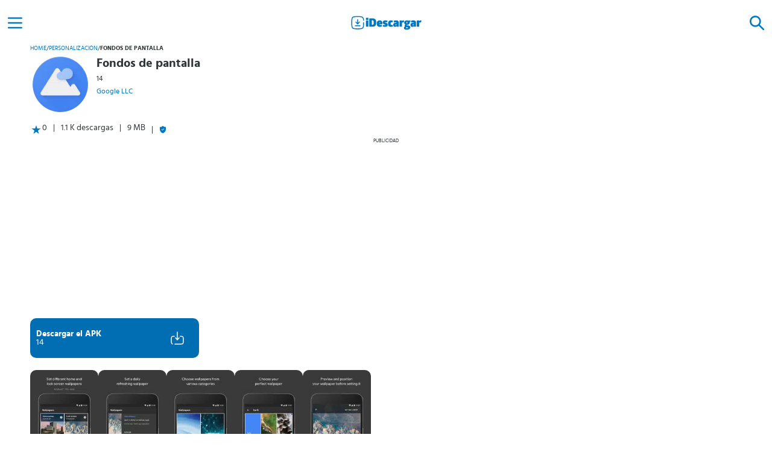

--- FILE ---
content_type: text/html; charset=UTF-8
request_url: https://idescargar.com/fondos-de-pantalla/
body_size: 10775
content:
<!doctype html>
<html lang="es" prefix="og: https://ogp.me/ns#">
<head>
    <meta charset="UTF-8">
    <meta name="viewport" content="width=device-width,minimum-scale=1,initial-scale=1">
    <meta http-equiv="X-UA-Compatible" content="IE=edge">
    <link rel="preconnect" href="https://img.idgstc.com">
    <link rel="dns-prefetch" href="https://img.idgstc.com">
    <link rel="preload" href="https://idescargar.com/wp-content/themes/appmarket/public/css/fonts/hindsiliguri/hindsiliguri-bold.woff2" as="font" type="font/woff2" crossorigin>
    <link rel="preload" href="https://idescargar.com/wp-content/themes/appmarket/public/css/fonts/hindsiliguri/hindsiliguri-regular.woff2" as="font" type="font/woff2" crossorigin>
    <link rel="icon" type="image/png" href="https://img.idgstc.com/2024/01/favicon.png" sizes="192x192" />
    <link rel="icon" type="image/x-icon" href="https://img.idgstc.com/2024/01/favicon.ico" />
    <link rel="apple-touch-icon" href="https://img.idgstc.com/2024/01/apple-touch-icon.png" />
    
<!-- Optimización para motores de búsqueda de Rank Math -  https://rankmath.com/ -->
<title>Fondos de pantalla 14 para Android | Descargar APK Gratis</title>
<meta name="description" content="Descargar Fondos de pantalla 14 APK para Android. Excelente herramienta para personalizar tu equipo en segundos"/>
<meta name="robots" content="follow, index, max-snippet:-1, max-video-preview:-1, max-image-preview:large"/>
<link rel="canonical" href="https://idescargar.com/fondos-de-pantalla/" />
<meta property="og:locale" content="es_ES" />
<meta property="og:type" content="article" />
<meta property="og:title" content="Fondos de pantalla 14 para Android | Descargar APK Gratis" />
<meta property="og:description" content="Descargar Fondos de pantalla 14 APK para Android. Excelente herramienta para personalizar tu equipo en segundos" />
<meta property="og:url" content="https://idescargar.com/fondos-de-pantalla/" />
<meta property="og:site_name" content="iDescargar" />
<meta property="article:section" content="Apps" />
<meta property="og:updated_time" content="2024-01-11T11:54:52+02:00" />
<meta property="og:image" content="https://idescargar.com/wp-content/uploads/2024/10/idescargar-share.png" />
<meta property="og:image:secure_url" content="https://idescargar.com/wp-content/uploads/2024/10/idescargar-share.png" />
<meta property="og:image:width" content="1200" />
<meta property="og:image:height" content="630" />
<meta property="og:image:alt" content="iDescargar Share" />
<meta property="og:image:type" content="image/png" />
<meta name="twitter:card" content="summary_large_image" />
<meta name="twitter:title" content="Fondos de pantalla 14 para Android | Descargar APK Gratis" />
<meta name="twitter:description" content="Descargar Fondos de pantalla 14 APK para Android. Excelente herramienta para personalizar tu equipo en segundos" />
<meta name="twitter:image" content="https://idescargar.com/wp-content/uploads/2024/10/idescargar-share.png" />
<meta name="twitter:label1" content="Escrito por" />
<meta name="twitter:data1" content="Redacción" />
<meta name="twitter:label2" content="Tiempo de lectura" />
<meta name="twitter:data2" content="2 minutos" />
<!-- /Plugin Rank Math WordPress SEO -->


<style id='wp-img-auto-sizes-contain-inline-css' type='text/css'>
img:is([sizes=auto i],[sizes^="auto," i]){contain-intrinsic-size:3000px 1500px}
/*# sourceURL=wp-img-auto-sizes-contain-inline-css */
</style>
<style id='classic-theme-styles-inline-css' type='text/css'>
/*! This file is auto-generated */
.wp-block-button__link{color:#fff;background-color:#32373c;border-radius:9999px;box-shadow:none;text-decoration:none;padding:calc(.667em + 2px) calc(1.333em + 2px);font-size:1.125em}.wp-block-file__button{background:#32373c;color:#fff;text-decoration:none}
/*# sourceURL=/wp-includes/css/classic-themes.min.css */
</style>
                                                <link rel="preload" href="https://img.idgstc.com/2022/01/35993fondos-de-pantalla_0-169x300.jpg" as="image" fetchpriority="high" />
                                                                                                <link rel="preload" href="https://img.idgstc.com/2022/01/35993fondos-de-pantalla_1-169x300.jpg" as="image" fetchpriority="high" />
                                                                        <link rel="dns-prefetch" href="https://www.googletagmanager.com">
        <script async src="https://www.googletagmanager.com/gtag/js?id=G-K401VXMB4E"></script>
        <script>
            window.dataLayer = window.dataLayer || [];
            function gtag(){dataLayer.push(arguments);}
            gtag('js', new Date());

            gtag('config', 'G-K401VXMB4E');
        </script>
	            <link rel="preconnect" href="https://pagead2.googlesyndication.com">
            <link rel="dns-prefetch" href="https://pagead2.googlesyndication.com">
            <script async src="https://pagead2.googlesyndication.com/pagead/js/adsbygoogle.js?client=ca-pub-1412136087001267" crossorigin="anonymous"></script>
                            <style>
                @font-face{font-family:'Hind Siliguri';font-style:normal;font-weight:400;font-display:swap;src:url("https://idescargar.com/wp-content/themes/appmarket/public/css/fonts/hindsiliguri/hindsiliguri-regular.woff2") format("woff2")}@font-face{font-family:'Hind Siliguri';font-style:normal;font-display:swap;font-weight:600;src:url("https://idescargar.com/wp-content/themes/appmarket/public/css/fonts/hindsiliguri/hindsiliguri-bold.woff2") format("woff2")}*{font-family:'Hind Siliguri',sans-serif;margin:0;padding:0;box-sizing:border-box}:root{--primary-color: #0077c2;--success-color: #7AA874;--success-color-2: #3D8361}header{display:flex;position:fixed;top:0;background:#fff;width:100%;height:50px;z-index:10}body{color:#313638;font-size:14px;background-color:white}main{margin-left:auto;margin-right:auto;margin-top:50px;max-width:1200px}h1{margin:10px}a{text-decoration:none;color:var(--primary-color)}a:visited{color:var(--primary-color)}header>a{margin:0 auto}.hidden{display:none}.align-center{display:flex;align-items:center;justify-content:center}.color-brand{color:var(--primary-color)}.nav-web{position:fixed;top:0;right:0;bottom:0;left:-256px;width:256px;height:auto;z-index:12;background:white;overflow:auto}.nav-web li{list-style:none;margin:10px;display:flex;flex-direction:column}.menu-pp{padding:10px 20px;font-size:16px;font-weight:600}.menu-icon{width:50px;height:50px;outline:none;filter:brightness(0) saturate(100%) invert(23%) sepia(49%) saturate(6414%) hue-rotate(187deg) brightness(100%) contrast(109%)}.nav-web li a{width:100%;display:flex;align-items:center;text-decoration:none;border-radius:10px}.nav-web li ul a{padding:0 20px;color:#1d1717;font-size:14px}.nav-web li a img{filter:brightness(0) invert(1);margin-right:10px}.nav-h{display:flex;align-items:center;justify-content:flex-end;width:100%;height:50px}.nav-h div{width:60px;height:auto}.search-form{position:fixed;top:0;background:#fff;width:100%;height:50px;z-index:12}.search-element{background:none;border:none;filter:brightness(0) invert(1)}.search-icon{width:50px;height:100%;margin:0 5px;filter:brightness(0) saturate(100%) invert(23%) sepia(49%) saturate(6414%) hue-rotate(187deg) brightness(100%) contrast(109%)}.search-form input{flex-basis:100%;background:none;border:none;margin:auto;border-radius:10px;height:40px;padding:5px 10px;background:#f1f1f1;color:rgba(0,119,194,.8)}.gallery::-webkit-scrollbar{display:none}.card-regular img,.card-popular img{border-radius:10px}.card-popular img{margin-right:10px}.breadcrumbs-box{display:flex;padding:0 10px}.breadcrumbs-box span:not(.breadcrumbs-box span:last-child){margin:0 8px}.breadcrumbs-box span:last-child{font-weight:bold}.breadcrumbs-box a,.breadcrumbs-box span{text-transform:uppercase;font-size:10px;max-width:130px;max-height:20px;overflow:hidden;white-space:nowrap;text-overflow:ellipsis}.app-header{display:flex;flex-direction:column}.app-header-box{display:flex}.app-header-info{display:flex;flex-direction:column;padding:10px 0;max-width:65%}.app-header-info h1{margin:0;font-size:20px;line-height:20px}.app-header-info h1,.app-header-info span,.app-header-info a{overflow:hidden;text-overflow:ellipsis;display:-webkit-box;-webkit-line-clamp:2;-webkit-box-orient:vertical}.app-header-info span{line-height:20px;font-size:12px;margin:5px 0;-webkit-line-clamp:1}.app-header-info a{font-size:12px;-webkit-line-clamp:1}.icon{width:110px;height:110px;margin:5px 0 5px 10px}.icon img{border-radius:10px}.extra-app-info{flex-basis:100%;display:flex}.extra-app-info div:first-child{display:flex;padding-left:10px}.extra-app-info>span:before,.extra-app-info>div:last-child:before{content:"|";margin:0 10px}.extra-app-info>div:last-child{display:flex;align-items:center}.btn-box{display:flex;align-items:end}.btn-dwn{display:flex;align-items:center;width:280px;height:66px;padding:10px;border-radius:10px;background:#006eb3;margin:10px}.btn-dwn div:first-child{flex-basis:80%;display:flex;flex-direction:column;justify-content:center}.btn-dwn span{color:#fff}.btn-dwn span:first-child{font-weight:600}.protected-btn{opacity:.5;animation-name:enableButton;animation-duration:1s;animation-delay:2s;animation-fill-mode:forwards}.btn-icons-box{display:flex;position:relative;flex-basis:20%;justify-content:center}.dwn-ico{opacity:0;animation-duration:1s;animation-name:activateDwn;animation-fill-mode:forwards;animation-delay:2s;animation-timing-function:cubic-bezier(0.42,0,0,0.99)}.dwn-loader{position:absolute;width:24px;aspect-ratio:1;border-radius:50%;border:2px solid #fff;animation:loadingEffect 0.8s infinite linear alternate,loadingEffect-2 1.6s infinite linear}.btn-icons-box .dwn-loader{animation:loadingEffect 0.8s infinite linear alternate,loadingEffect-2 1.6s infinite linear,desactiveLoader 0s 2s forwards}.gallery{display:flex;overflow-y:hidden;overflow-x:auto;gap:10px;padding:10px}.gallery img{border-radius:10px}.comments>div>img{flex-basis:10%;max-width:50px}#ad-box,#ad-box-2{min-height:373px}#ad-box>div:first-child,#ad-box-2>div:first-child{font-size:8px;text-transform:uppercase;text-align:center;margin-top:5px}@keyframes activateDwn{0%{opacity:0}100%{opacity:1;display:block}}@keyframes desactiveLoader{0%{opacity:1}100%{opacity:0;display:none}}@keyframes enableButton{0%{opacity:.5}100%{opacity:1}}@keyframes loadingEffect{0%{clip-path:polygon(50% 50%,0 0,50% 0%,50% 0%,50% 0%,50% 0%,50% 0%)}12.5%{clip-path:polygon(50% 50%,0 0,50% 0%,100% 0%,100% 0%,100% 0%,100% 0%)}25%{clip-path:polygon(50% 50%,0 0,50% 0%,100% 0%,100% 100%,100% 100%,100% 100%)}50%{clip-path:polygon(50% 50%,0 0,50% 0%,100% 0%,100% 100%,50% 100%,0% 100%)}62.5%{clip-path:polygon(50% 50%,100% 0,100% 0%,100% 0%,100% 100%,50% 100%,0% 100%)}75%{clip-path:polygon(50% 50%,100% 100%,100% 100%,100% 100%,100% 100%,50% 100%,0% 100%)}100%{clip-path:polygon(50% 50%,50% 100%,50% 100%,50% 100%,50% 100%,50% 100%,0% 100%)}}@keyframes loadingEffect-2{0%{transform:scaleY(1) rotate(0deg)}49.99%{transform:scaleY(1) rotate(135deg)}50%{transform:scaleY(-1) rotate(0deg)}100%{transform:scaleY(-1) rotate(-135deg)}}@media screen and (min-width:300px){#ad-box{min-height:324px}}@media screen and (min-width:390px){#ad-box{min-height:338px}}@media screen and (min-width:400px){#ad-box{min-height:357px}}@media screen and (min-width:600px){main{margin-top:70px}header,.search-form{height:70px;align-items:center}}@media screen and (min-width:1024px){main{margin-top:75px}header,.search-form{height:75px;align-items:center}#ad-box{min-height:292px}}
            </style>
        	        <script type="application/ld+json">
            {
                "@context": "https://schema.org",
                "@type": "Organization",
                "name": "iDescargar",
                "url": "https://idescargar.com",
                "logo": "https://img.idgstc.com/2017/06/idescargar-2.png",
                "sameAs": [
                    "https://www.facebook.com/idescargar",
                    "https://twitter.com/iDescargar_ES",
                    "https://www.youtube.com/channel/UCbWxsHties_X1mbYUFJSesg"
                ]
            }
        </script>
                    <script type="application/ld+json">
                {
                    "@context":"http://schema.org",
                    "@type":"BreadcrumbList",
                    "itemListElement":[
                        {
                            "@type": "ListItem",
                            "position": 1,
                            "name": "iDescargar",
                            "item": "https://idescargar.com/"
                        },
                        {
                            "@type": "ListItem",
                            "position": 2,
                            "name": "Apps",
                            "item": "https://idescargar.com/apps/"
                         },
                        {
                            "@type": "ListItem",
                            "position": 3,
                            "name": "Personalización",
                            "item": "https://idescargar.com/apps/personalizacion/"
                         },
                        {
                            "@type": "ListItem",
                            "position": 4,
                            "name": "Fondos de pantalla",
                            "item": "https://idescargar.com/fondos-de-pantalla/"
                        }  ]
                }
            </script>
                    <script type="application/ld+json">
                {
                    "@context": "https://schema.org",
                    "@type":"SoftwareApplication",
                    "name":"Fondos de pantalla",
                    "operatingSystem":"Android",
                    "softwareVersion":"14",
                    "applicationCategory":"DesignApplication",
                    "applicationSubCategory":"Personalización",
                    "image": {
                        "@type":"ImageObject",
                        "url":"https://img.idgstc.com/2022/01/35993fondos-de-pantalla35993.jpg",
                        "width":200,
                        "height":200
                    },
                                    "offers": {
                        "@type": "Offer",
                        "price": "0",
                        "priceCurrency":"EUR"
                    }
                }
            </script>
                        <style id='global-styles-inline-css' type='text/css'>
:root{--wp--preset--aspect-ratio--square: 1;--wp--preset--aspect-ratio--4-3: 4/3;--wp--preset--aspect-ratio--3-4: 3/4;--wp--preset--aspect-ratio--3-2: 3/2;--wp--preset--aspect-ratio--2-3: 2/3;--wp--preset--aspect-ratio--16-9: 16/9;--wp--preset--aspect-ratio--9-16: 9/16;--wp--preset--color--black: #000000;--wp--preset--color--cyan-bluish-gray: #abb8c3;--wp--preset--color--white: #ffffff;--wp--preset--color--pale-pink: #f78da7;--wp--preset--color--vivid-red: #cf2e2e;--wp--preset--color--luminous-vivid-orange: #ff6900;--wp--preset--color--luminous-vivid-amber: #fcb900;--wp--preset--color--light-green-cyan: #7bdcb5;--wp--preset--color--vivid-green-cyan: #00d084;--wp--preset--color--pale-cyan-blue: #8ed1fc;--wp--preset--color--vivid-cyan-blue: #0693e3;--wp--preset--color--vivid-purple: #9b51e0;--wp--preset--gradient--vivid-cyan-blue-to-vivid-purple: linear-gradient(135deg,rgb(6,147,227) 0%,rgb(155,81,224) 100%);--wp--preset--gradient--light-green-cyan-to-vivid-green-cyan: linear-gradient(135deg,rgb(122,220,180) 0%,rgb(0,208,130) 100%);--wp--preset--gradient--luminous-vivid-amber-to-luminous-vivid-orange: linear-gradient(135deg,rgb(252,185,0) 0%,rgb(255,105,0) 100%);--wp--preset--gradient--luminous-vivid-orange-to-vivid-red: linear-gradient(135deg,rgb(255,105,0) 0%,rgb(207,46,46) 100%);--wp--preset--gradient--very-light-gray-to-cyan-bluish-gray: linear-gradient(135deg,rgb(238,238,238) 0%,rgb(169,184,195) 100%);--wp--preset--gradient--cool-to-warm-spectrum: linear-gradient(135deg,rgb(74,234,220) 0%,rgb(151,120,209) 20%,rgb(207,42,186) 40%,rgb(238,44,130) 60%,rgb(251,105,98) 80%,rgb(254,248,76) 100%);--wp--preset--gradient--blush-light-purple: linear-gradient(135deg,rgb(255,206,236) 0%,rgb(152,150,240) 100%);--wp--preset--gradient--blush-bordeaux: linear-gradient(135deg,rgb(254,205,165) 0%,rgb(254,45,45) 50%,rgb(107,0,62) 100%);--wp--preset--gradient--luminous-dusk: linear-gradient(135deg,rgb(255,203,112) 0%,rgb(199,81,192) 50%,rgb(65,88,208) 100%);--wp--preset--gradient--pale-ocean: linear-gradient(135deg,rgb(255,245,203) 0%,rgb(182,227,212) 50%,rgb(51,167,181) 100%);--wp--preset--gradient--electric-grass: linear-gradient(135deg,rgb(202,248,128) 0%,rgb(113,206,126) 100%);--wp--preset--gradient--midnight: linear-gradient(135deg,rgb(2,3,129) 0%,rgb(40,116,252) 100%);--wp--preset--font-size--small: 13px;--wp--preset--font-size--medium: 20px;--wp--preset--font-size--large: 36px;--wp--preset--font-size--x-large: 42px;--wp--preset--spacing--20: 0.44rem;--wp--preset--spacing--30: 0.67rem;--wp--preset--spacing--40: 1rem;--wp--preset--spacing--50: 1.5rem;--wp--preset--spacing--60: 2.25rem;--wp--preset--spacing--70: 3.38rem;--wp--preset--spacing--80: 5.06rem;--wp--preset--shadow--natural: 6px 6px 9px rgba(0, 0, 0, 0.2);--wp--preset--shadow--deep: 12px 12px 50px rgba(0, 0, 0, 0.4);--wp--preset--shadow--sharp: 6px 6px 0px rgba(0, 0, 0, 0.2);--wp--preset--shadow--outlined: 6px 6px 0px -3px rgb(255, 255, 255), 6px 6px rgb(0, 0, 0);--wp--preset--shadow--crisp: 6px 6px 0px rgb(0, 0, 0);}:where(.is-layout-flex){gap: 0.5em;}:where(.is-layout-grid){gap: 0.5em;}body .is-layout-flex{display: flex;}.is-layout-flex{flex-wrap: wrap;align-items: center;}.is-layout-flex > :is(*, div){margin: 0;}body .is-layout-grid{display: grid;}.is-layout-grid > :is(*, div){margin: 0;}:where(.wp-block-columns.is-layout-flex){gap: 2em;}:where(.wp-block-columns.is-layout-grid){gap: 2em;}:where(.wp-block-post-template.is-layout-flex){gap: 1.25em;}:where(.wp-block-post-template.is-layout-grid){gap: 1.25em;}.has-black-color{color: var(--wp--preset--color--black) !important;}.has-cyan-bluish-gray-color{color: var(--wp--preset--color--cyan-bluish-gray) !important;}.has-white-color{color: var(--wp--preset--color--white) !important;}.has-pale-pink-color{color: var(--wp--preset--color--pale-pink) !important;}.has-vivid-red-color{color: var(--wp--preset--color--vivid-red) !important;}.has-luminous-vivid-orange-color{color: var(--wp--preset--color--luminous-vivid-orange) !important;}.has-luminous-vivid-amber-color{color: var(--wp--preset--color--luminous-vivid-amber) !important;}.has-light-green-cyan-color{color: var(--wp--preset--color--light-green-cyan) !important;}.has-vivid-green-cyan-color{color: var(--wp--preset--color--vivid-green-cyan) !important;}.has-pale-cyan-blue-color{color: var(--wp--preset--color--pale-cyan-blue) !important;}.has-vivid-cyan-blue-color{color: var(--wp--preset--color--vivid-cyan-blue) !important;}.has-vivid-purple-color{color: var(--wp--preset--color--vivid-purple) !important;}.has-black-background-color{background-color: var(--wp--preset--color--black) !important;}.has-cyan-bluish-gray-background-color{background-color: var(--wp--preset--color--cyan-bluish-gray) !important;}.has-white-background-color{background-color: var(--wp--preset--color--white) !important;}.has-pale-pink-background-color{background-color: var(--wp--preset--color--pale-pink) !important;}.has-vivid-red-background-color{background-color: var(--wp--preset--color--vivid-red) !important;}.has-luminous-vivid-orange-background-color{background-color: var(--wp--preset--color--luminous-vivid-orange) !important;}.has-luminous-vivid-amber-background-color{background-color: var(--wp--preset--color--luminous-vivid-amber) !important;}.has-light-green-cyan-background-color{background-color: var(--wp--preset--color--light-green-cyan) !important;}.has-vivid-green-cyan-background-color{background-color: var(--wp--preset--color--vivid-green-cyan) !important;}.has-pale-cyan-blue-background-color{background-color: var(--wp--preset--color--pale-cyan-blue) !important;}.has-vivid-cyan-blue-background-color{background-color: var(--wp--preset--color--vivid-cyan-blue) !important;}.has-vivid-purple-background-color{background-color: var(--wp--preset--color--vivid-purple) !important;}.has-black-border-color{border-color: var(--wp--preset--color--black) !important;}.has-cyan-bluish-gray-border-color{border-color: var(--wp--preset--color--cyan-bluish-gray) !important;}.has-white-border-color{border-color: var(--wp--preset--color--white) !important;}.has-pale-pink-border-color{border-color: var(--wp--preset--color--pale-pink) !important;}.has-vivid-red-border-color{border-color: var(--wp--preset--color--vivid-red) !important;}.has-luminous-vivid-orange-border-color{border-color: var(--wp--preset--color--luminous-vivid-orange) !important;}.has-luminous-vivid-amber-border-color{border-color: var(--wp--preset--color--luminous-vivid-amber) !important;}.has-light-green-cyan-border-color{border-color: var(--wp--preset--color--light-green-cyan) !important;}.has-vivid-green-cyan-border-color{border-color: var(--wp--preset--color--vivid-green-cyan) !important;}.has-pale-cyan-blue-border-color{border-color: var(--wp--preset--color--pale-cyan-blue) !important;}.has-vivid-cyan-blue-border-color{border-color: var(--wp--preset--color--vivid-cyan-blue) !important;}.has-vivid-purple-border-color{border-color: var(--wp--preset--color--vivid-purple) !important;}.has-vivid-cyan-blue-to-vivid-purple-gradient-background{background: var(--wp--preset--gradient--vivid-cyan-blue-to-vivid-purple) !important;}.has-light-green-cyan-to-vivid-green-cyan-gradient-background{background: var(--wp--preset--gradient--light-green-cyan-to-vivid-green-cyan) !important;}.has-luminous-vivid-amber-to-luminous-vivid-orange-gradient-background{background: var(--wp--preset--gradient--luminous-vivid-amber-to-luminous-vivid-orange) !important;}.has-luminous-vivid-orange-to-vivid-red-gradient-background{background: var(--wp--preset--gradient--luminous-vivid-orange-to-vivid-red) !important;}.has-very-light-gray-to-cyan-bluish-gray-gradient-background{background: var(--wp--preset--gradient--very-light-gray-to-cyan-bluish-gray) !important;}.has-cool-to-warm-spectrum-gradient-background{background: var(--wp--preset--gradient--cool-to-warm-spectrum) !important;}.has-blush-light-purple-gradient-background{background: var(--wp--preset--gradient--blush-light-purple) !important;}.has-blush-bordeaux-gradient-background{background: var(--wp--preset--gradient--blush-bordeaux) !important;}.has-luminous-dusk-gradient-background{background: var(--wp--preset--gradient--luminous-dusk) !important;}.has-pale-ocean-gradient-background{background: var(--wp--preset--gradient--pale-ocean) !important;}.has-electric-grass-gradient-background{background: var(--wp--preset--gradient--electric-grass) !important;}.has-midnight-gradient-background{background: var(--wp--preset--gradient--midnight) !important;}.has-small-font-size{font-size: var(--wp--preset--font-size--small) !important;}.has-medium-font-size{font-size: var(--wp--preset--font-size--medium) !important;}.has-large-font-size{font-size: var(--wp--preset--font-size--large) !important;}.has-x-large-font-size{font-size: var(--wp--preset--font-size--x-large) !important;}
/*# sourceURL=global-styles-inline-css */
</style>
<link data-minify="1" rel='stylesheet' id='idescargar-style-css' href='https://idescargar.com/wp-content/cache/min/1/wp-content/themes/appmarket/public/dist/css/style.css?ver=1758276336' type='text/css' media='all' />
<meta name="generator" content="WP Rocket 3.20.3" data-wpr-features="wpr_minify_js wpr_image_dimensions wpr_minify_css wpr_desktop" /></head>
<body>
    <header data-rocket-location-hash="a958a4e02512def1962799edcb763194">
        <div data-rocket-location-hash="cf077fd9b1851265f5958180125040d2" id="menu-btn" class="align-center menu-icon">
            <img alt="Icono del menú" width="32" height="32" src="https://idescargar.com/wp-content/themes/appmarket/public/img/icons/menu.svg" />
        </div>
        <a class="align-center" href="https://idescargar.com">
            <img alt="logo de iDescargar" width="120" height="25" src="https://idescargar.com/wp-content/themes/appmarket/public/img/icons/logo-idescargar.svg" />
        </a>
        <div data-rocket-location-hash="7ea1f06248e5d3af9edd9c152d107f5f" id="search-btn" class="align-center menu-icon">
            <img alt="Icono de búsqueda" width="32" height="32" src="https://idescargar.com/wp-content/themes/appmarket/public/img/icons/search.svg" />
        </div>
    </header>
    <form id="searchForm" action="https://idescargar.com" method="get" class="search-form hidden" >
        <div id="close-search" class="align-center search-icon search-element">
            <img alt="Icono cerrar buscador" loading="lazy" width="32" height="32" src="https://idescargar.com/wp-content/themes/appmarket/public/img/icons/close.svg" />
        </div>
        <label for="search-input"></label>
        <input required id="search-input" placeholder="Buscar aplicaciones" type="text" autocomplete="off" name="s" class="">
        <button aria-label="Buscar" type="submit" class="align-center search-icon search-element">
            <img alt="Icono para buscar" loading="lazy" width="32" height="32" src="https://idescargar.com/wp-content/themes/appmarket/public/img/icons/search.svg" />
        </button>
    </form>
    <nav class="nav-web">
        <div class="nav-h">
            <div class="align-center search-icon">
                <img alt="Icono cerrar menú" loading="lazy" id="close-btn" width="32" height="32" src="https://idescargar.com/wp-content/themes/appmarket/public/img/icons/close.svg" />
            </div>
        </div>
        <ul>
            <li>
                <a class="menu-pp color-brand search-icon" href="https://idescargar.com/apps/">
                    <img alt="Icono de Aplicaciones" loading="lazy" width="24" height="24" src="https://idescargar.com/wp-content/themes/appmarket/public/img/icons/apps.svg" />
                    Aplicaciones
                </a>
                <ul>
                    <li><a href="https://idescargar.com/apps/comunicacion/">Comunicación</a></li>
                    <li><a href="https://idescargar.com/apps/social/">Social</a></li>
                    <li><a href="https://idescargar.com/apps/entretenimiento/">Entretenimiento</a></li>
                    <li><a href="https://idescargar.com/apps/salud-y-bienestar/">Salud y Bienestar</a></li>
                    <li><a href="https://idescargar.com/apps/personalizacion/">Personalización</a></li>
                </ul>
            </li>
            <li>
                <a class="menu-pp color-brand search-icon" href="https://idescargar.com/juegos/">
                    <img alt="Icono de Juegos" loading="lazy" width="24" height="24" src="https://idescargar.com/wp-content/themes/appmarket/public/img/icons/juegos.svg" />
                    Juegos
                </a>
                <ul>
                    <li><a href="https://idescargar.com/juegos/accion/">Acción</a></li>
                    <li><a href="https://idescargar.com/juegos/arcade/">Arcade</a></li>
                    <li><a href="https://idescargar.com/juegos/aventura/">Aventuras</a></li>
                    <li><a href="https://idescargar.com/juegos/estrategia/">Estrategia</a></li>
                    <li><a href="https://idescargar.com/juegos/juegos-de-rol/">Juegos de Rol</a></li>
                </ul>
            </li>
            <li>
                <a class="menu-pp color-brand search-icon" href="https://idescargar.com/blog/">
                    <img alt="Icono del blog" loading="lazy" width="24" height="24" src="https://idescargar.com/wp-content/themes/appmarket/public/img/icons/blog.svg" />
                    Blog
                </a>
            </li>
        </ul>
    </nav>
		<main data-rocket-location-hash="6e5961a7f07002a87d72c3d55c699759">
                                    <div data-rocket-location-hash="09c4daa546129273982f8828bba3a67e" class="breadcrumbs-box">
            <a href="https://idescargar.com">Home</a><span>/</span><a href="https://idescargar.com/apps/personalizacion/">Personalización</a><span>/</span><span>Fondos de pantalla</span>        </div>
                                <div data-rocket-location-hash="8b49176aa562888fddfddd113a0fe366" class="app-header">
                <div data-rocket-location-hash="dcfc74f36a352b9cae145459ce794179" class="app-header-box">
                    <div class="icon">
                        <img width="100" height="100" alt="icono de Fondos de pantalla" title="Fondos de pantalla APK" src="https://img.idgstc.com/2022/01/35993fondos-de-pantalla35993.jpg">
                    </div>
                    <div class="app-header-info">
                        <h1>Fondos de pantalla</h1>
                        <span>14</span>
                        <a rel="nofollow" href="https://idescargar.com/desarrollador/google-llc/" title="Google LLC">Google LLC</a>
                    </div>
                </div>
                <div data-rocket-location-hash="c0fca3217b1477846cf7140751ebd834" class="extra-app-info">
                    <div data-rocket-location-hash="7021b8d909dbdb182b21040e3d9999db">
                        <img width="20" height="20" alt="icono de valoración" loading="lazy" src="https://idescargar.com/wp-content/themes/appmarket/public/img/icons/star.svg">
                        <span>0</span>
                    </div>
                    <span>1.1 K descargas</span>
                    <span>9 MB</span>
                    <div data-rocket-location-hash="97b885b7758724e10d19fa913d5eb49e">
                        <img src="https://idescargar.com/wp-content/themes/appmarket/public/img/icons/shield.svg" loading="lazy" width="12" height="12" alt="descarga segura">
                    </div>
                </div>
            </div>
                                    <div data-rocket-location-hash="d58371513497185c353c7d093cf0778b" id="ad-box">
            <div data-rocket-location-hash="26bc12e381defed1a481d0665a2c2e99">Publicidad</div>
            <ins class="adsbygoogle"
                 style="display:block"
                 data-ad-client="ca-pub-1412136087001267"
                 data-ad-slot="3997903260"
                 data-ad-format="auto"
                 data-full-width-responsive="true"></ins>
            <script>
                (adsbygoogle = window.adsbygoogle || []).push({});
            </script>
        </div>
                                    <div data-rocket-location-hash="5e73c9a186dccc428da9c7e1908d9224" class="btn-box">
        <a data-id="35993" rel="nofollow" class="btn-dwn protected-btn"
   title="Fondos de pantalla" href="https://idescargar.com/fondos-de-pantalla/descargar/">
    <div>
        <span>Descargar el APK</span>
        <span>14</span>
    </div>
    <div class="btn-icons-box">
        <img class="dwn-ico" alt="icono de descarga" src="https://idescargar.com/wp-content/themes/appmarket/public/img/icons/download.svg" loading="lazy" width="24" height="24">
        <div class="dwn-loader"></div>
    </div>
</a>
            </div>
                    <div data-rocket-location-hash="03f91e6691317291beecc0ebabbd687d" class="gallery">
                                                    <img fetchpriority="high" src="https://img.idgstc.com/2022/01/35993fondos-de-pantalla_0-169x300.jpg" alt="imagen de Fondos de pantalla 35996" width="113" height="200" >
                                                                <img  src="https://img.idgstc.com/2022/01/35993fondos-de-pantalla_1-169x300.jpg" alt="imagen de Fondos de pantalla 35997" width="113" height="200" >
                                                                <img  src="https://img.idgstc.com/2022/01/35993fondos-de-pantalla_2-169x300.jpg" alt="imagen de Fondos de pantalla 35998" width="113" height="200" >
                                                                <img loading="lazy" src="https://img.idgstc.com/2022/01/35993fondos-de-pantalla_3-169x300.jpg" alt="imagen de Fondos de pantalla 35999" width="113" height="200" >
                                                                <img loading="lazy" src="https://img.idgstc.com/2022/01/35993fondos-de-pantalla_4-169x300.jpg" alt="imagen de Fondos de pantalla 36000" width="113" height="200" >
                                        </div>
                        <article data-rocket-location-hash="15417b4f682c791dfa25f1d5d011e92d">
            <h2>Descripción de Fondos de pantalla</h2>
            <div data-rocket-location-hash="cebb0e4dbfab985ff1937f370313114d" class="content">
                <p>Fondos de pantalla es una <strong>aplicación de diseño o personalización nativa de Google.</strong> Presenta una sencilla y rápida interfaz que ordena los fondos en categorías, dispone de diseños de Google Earth y otros más.</p>
<p>Los fondos de pantallas están en categorías llamadas paisajes, vida, tierra, texturas, arte, paisajes urbanos, formas geométricas, paisajes marinos, entre otros. En estas, conseguirás una colección variadas con impresionantes imágenes de alta resolución. Además, la App <strong>te permite crear tus propios fondos con las imágenes alojadas en tu dispositivo.</strong></p>
<p>Asimismo, cuenta con la interesante función de programar automáticamente un fondo diferente cada día. Solo elige una categoría y listo. Sin duda, Fondos de pantalla es una excelente herramienta para<strong> personalizar tu equipo en segundos</strong> y ya la puedes descargar en este sitio.</p>
<h2>Personaliza la pantalla de tu móvil a diario</h2>
<p>El funcionamiento de la App es sencillo, ordena los f<strong>ondos de pantalla por categorías inspirados en la naturaleza, colores y diseños urbanos.</strong> Además, cuenta con una colección de fondos de Google Earth que puedes utilizar cuando desees.</p>
<p><strong>Es muy sencilla de utilizar</strong>, la app posee un menú principal con las categorías renombradas como vida, paisajes marinos, texturas, entre otros. Explora uno a uno y al encontrar el que te guste presiona sobre la imagen.</p>
<p>En ese momento, la App te preguntará si deseas aplicar el fondo en la pantalla de bloqueo e inicio a la misma vez o si solo en una de estas. De esta forma, puedes tener uno diferente en cada pantalla. Estos ajustes los puedes modificar cuando desees.</p>
<p>Asimismo, la aplicación te permite programar un fondo de pantalla diferente cada de la categoría que escojas. Solo tienes que escoger una categoría y en el lado izquierdo verás la instrucción fondo de pantalla diario. Pulsa allí y la App te preguntará si quieres que los fondos se descarguen con wifi solamente o con tus datos. Elige la que gustes y listo, <strong>cada día veras un diseño distinto en pantalla.</strong></p>
<p>Aparte de esto, <strong>Fondos de pantalla te da la opción de diseñar tus propios fondos con las imágenes que tienes en tu galería.</strong> Desde allí, selecciona una foto y decide como deseas establecerla, si en la pantalla de bloqueo, inicio o en ambas. Las imágenes que elijas se registraran en el menú de la app para que las utilices cada vez que desees.</p>
<h2>Características de Fondos de pantalla</h2>
<ul>
<li><strong>Aplicación oficial de Google</strong> con una colección de fondos de pantallas, de imágenes de Google Earth y Google+.</li>
<li>Consta de<strong> cientos de imágenes</strong> ordenadas en categorías con nombres distintivos.</li>
<li>Opción para elegir una imagen diferente para la pantalla de bloqueo, inicio o la misma para ambas, en especial equipos Android 7.0.</li>
<li>Te permite configurar una categoría completa para tener una i<strong>magen diferente cada día en la pantalla del móvil.</strong></li>
<li>Puedes usar las fotos de tu galería para <strong>hacer tus propios fondos de pantalla.</strong></li>
</ul>
<p>En resumen, Fondos de pantalla es una aplicación de personalización. <strong>Alberga una linda colección de fondos predeterminados,</strong> de Google Earth y Google+, para que elijas el que deseas.</p>
            </div>
            <div data-rocket-location-hash="60ff3dc4f933826945f9653bcfdf34ef" id="show-more-content" class="expand-content">Mostrar más</div>
        </article>
                            <table class="app-info-box">
            <tbody class="app-info">
                                <tr>
                    <td>Categoría</td>
                    <td><a href="https://idescargar.com/apps/personalizacion/">Personalización</a></td>
                </tr>
                                                <tr>
                    <td>Consíguelo en</td>
                    <td>
                        <a title="Get Fondos de pantalla on Google Play" rel="nofollow noopener noreferrer" href="https://play.google.com/store/apps/details?id=com.google.android.apps.wallpaper&amp;hl=es_419" target="_blank">
                            <img width="75" height="16" loading="lazy" alt="Descargar Fondos de pantalla en Google Play" src="https://idescargar.com/wp-content/themes/appmarket/public/img/gp_logo.png">
                        </a>
                    </td>
                </tr>
                                                <tr>
                    <td>Requerimientos</td>
                    <td>Varía con el dispositivo.</td>
                </tr>
                                                <tr>
                    <td>Versión</td>
                    <td>14</td>
                </tr>
                                                    <tr>
                        <td>Tamaño</td>
                        <td>9 MB</td>
                    </tr>
                                                    <tr>
                        <td>Descargas</td>
                        <td>1.1 K</td>
                    </tr>
            </tbody>
        </table>
                                                            <div data-rocket-location-hash="8f97dc57d4147535beaa6a2c463fb766" id="ad-box-2">
                <div>Publicidad</div>
                <ins class="adsbygoogle"
                 style="display:block"
                 data-ad-client="ca-pub-1412136087001267"
                 data-ad-slot="7719533106"
                 data-ad-format="auto"
                 data-full-width-responsive="true"></ins>
            <script>
                (adsbygoogle = window.adsbygoogle || []).push({});
            </script>
        </div>
                        <section data-rocket-location-hash="8a0773348fcea3c76afda9d024e87c65" class="comments-box">
    <p style="font-size: 1.5em; margin: 10px;">Últimos comentarios</p>
    <span>No hay comentarios aún</span>
    <div data-rocket-location-hash="0fd653519c7ddb4328c45bdf4b38d024" class="comments">
            </div>
    <button id="leave-comment" data-usr="false" data-post="35993">Dejar un comentario</button>
</section>
                        <section data-rocket-location-hash="8cac8362b189e1653b1cbdfb3ca1edd5" class="related-box">
        <h2>Similar a Fondos de pantalla</h2>
        <div>
                <div class="card-regular" data-url="https://idescargar.com/parallel-space/">
        <img width="100" height="100" loading="lazy" alt="Parallel Space icon" src="https://img.idgstc.com/2021/12/34652com.lbe.parallel.intl34652-150x150.jpg">
        <a href="https://idescargar.com/parallel-space/" title="Parallel Space">Parallel Space</a>
    </div>
    <div class="card-regular" data-url="https://idescargar.com/lollipop-launcher/">
        <img width="100" height="100" loading="lazy" alt="Lollipop Launcher icon" src="https://img.idgstc.com/2021/01/27646lollipop-launcher27646-150x150.jpg">
        <a href="https://idescargar.com/lollipop-launcher/" title="Lollipop Launcher">Lollipop Launcher</a>
    </div>
    <div class="card-regular" data-url="https://idescargar.com/s-launcher-for-galaxy-touchwiz/">
        <img width="100" height="100" loading="lazy" alt="S Launcher for Galaxy TouchWiz icon" src="https://img.idgstc.com/2020/12/26423s-launcher-for-galaxy-touchwiz26423-150x150.jpg">
        <a href="https://idescargar.com/s-launcher-for-galaxy-touchwiz/" title="S Launcher for Galaxy TouchWiz">S Launcher for Galaxy TouchWiz</a>
    </div>
    <div class="card-regular" data-url="https://idescargar.com/skins-for-roblox/">
        <img width="100" height="100" loading="lazy" alt="Skins for Roblox icon" src="https://img.idgstc.com/2020/10/22994skins-for-roblox22994-150x150.jpg">
        <a href="https://idescargar.com/skins-for-roblox/" title="Skins for Roblox">Skins for Roblox</a>
    </div>
    <div class="card-regular" data-url="https://idescargar.com/best-hd-wallpapers/">
        <img width="100" height="100" loading="lazy" alt="Best HD Wallpapers icon" src="https://img.idgstc.com/2020/09/21314best-hd-wallpapers21314-150x150.jpg">
        <a href="https://idescargar.com/best-hd-wallpapers/" title="Best HD Wallpapers">Best HD Wallpapers</a>
    </div>
    <div class="card-regular" data-url="https://idescargar.com/maestro-de-minecraft/">
        <img width="100" height="100" loading="lazy" alt="Maestro de Minecraft icon" src="https://img.idgstc.com/2020/09/21284maestro-de-minecraft21284-150x150.jpg">
        <a href="https://idescargar.com/maestro-de-minecraft/" title="Maestro de Minecraft">Maestro de Minecraft</a>
    </div>
        </div>
    </section>
                        <section data-rocket-location-hash="61690bbcada4d9841cf3a895dad2a92f" class="related-box">
                        <h2>Más de Google LLC</h2>
                        <div data-rocket-location-hash="c5b88702c53e60e509eb5d279648760f" class="related-box-popular">
                                <div class="card-popular" data-url="https://idescargar.com/jamboard/">
                <img width="70" height="70" loading="lazy" alt="Jamboard icon" src="https://img.idgstc.com/2022/01/35292jamboard35292-150x150.jpg">
        <div>
            <a href="https://idescargar.com/jamboard/" title="Jamboard">Jamboard</a>
            <span></span>
        </div>
        <button>Obtener</button>
    </div>
    <div class="card-popular" data-url="https://idescargar.com/grasshopper/">
                <img width="70" height="70" loading="lazy" alt="Grasshopper icon" src="https://img.idgstc.com/2022/06/41222grasshopper41222-150x150.jpg">
        <div>
            <a href="https://idescargar.com/grasshopper/" title="Grasshopper">Grasshopper</a>
            <span></span>
        </div>
        <button>Obtener</button>
    </div>
    <div class="card-popular" data-url="https://idescargar.com/youtube-go/">
                <img width="70" height="70" loading="lazy" alt="YouTube Go icon" src="https://img.idgstc.com/2019/12/youtube-go-150x150.jpg">
        <div>
            <a href="https://idescargar.com/youtube-go/" title="YouTube Go">YouTube Go</a>
            <span></span>
        </div>
        <button>Obtener</button>
    </div>
    <div class="card-popular" data-url="https://idescargar.com/files-de-google/">
                <img width="70" height="70" loading="lazy" alt="Files de Google icon" src="https://img.idgstc.com/2020/01/files-de-google-150x150.jpg">
        <div>
            <a href="https://idescargar.com/files-de-google/" title="Files de Google">Files de Google</a>
            <span></span>
        </div>
        <button>Obtener</button>
    </div>
    <div class="card-popular" data-url="https://idescargar.com/autenticador-de-google/">
                <img width="70" height="70" loading="lazy" alt="Autenticador de Google icon" src="https://img.idgstc.com/2021/03/29524autenticador-de-google29524-150x150.jpg">
        <div>
            <a href="https://idescargar.com/autenticador-de-google/" title="Autenticador de Google">Autenticador de Google</a>
            <span></span>
        </div>
        <button>Obtener</button>
    </div>
    <div class="card-popular" data-url="https://idescargar.com/google-calendar/">
                <img width="70" height="70" loading="lazy" alt="Google Calendar icon" src="https://img.idgstc.com/2021/11/33659google-calendar33659-150x150.jpg">
        <div>
            <a href="https://idescargar.com/google-calendar/" title="Google Calendar">Google Calendar</a>
            <span></span>
        </div>
        <button>Obtener</button>
    </div>
                        </div>
                    </section>
            		</main>
	<footer data-rocket-location-hash="3f2aa2290c52b27ba37ff04f6b94225e" class="m-4">
                <div data-rocket-location-hash="ce6c7143c308cfe1cabefb354db601b3" class="m-2">
            <a class="m-2" rel="nofollow noopener" target="_blank" href="https://www.facebook.com/idescargar"><img src="https://idescargar.com/wp-content/themes/appmarket/public/img/icon-social/facebook.svg" alt="Icono de Facebook" width="30" height="30"></a>
            <a class="m-2" rel="nofollow noopener" target="_blank" href="https://twitter.com/iDescargar_ES"> <img src="https://idescargar.com/wp-content/themes/appmarket/public/img/icon-social/twitter-x.svg" alt="Icono de Twitter" width="30" height="30"></a>
            <a class="m-2" rel="nofollow noopener" target="_blank" href="https://www.youtube.com/@idescargar_ES"> <img src="https://idescargar.com/wp-content/themes/appmarket/public/img/icon-social/youtube.svg" alt="Icono de Youtube" width="30" height="30"></a>
        </div>
        <div data-rocket-location-hash="bb69ae65cea6c2f95099e7cb64cfe0b1" class="footer-container m-2">
            <p class="m-2">© 2026 iDescargar</p>
            <p class="font-bold m-2"><a href="https://idescargar.com/dmca/" rel="nofollow">DMCA</a></p>
            <p class="font-bold m-2"><a href="https://idescargar.com/aviso-legal/" rel="nofollow">Política de privacidad</a></p>
        </div>

    </footer>
<script type="speculationrules">
{"prefetch":[{"source":"document","where":{"and":[{"href_matches":"/*"},{"not":{"href_matches":["/wp-*.php","/wp-admin/*","/wp-content/uploads/*","/wp-content/*","/wp-content/plugins/*","/wp-content/themes/appmarket/*","/*\\?(.+)"]}},{"not":{"selector_matches":"a[rel~=\"nofollow\"]"}},{"not":{"selector_matches":".no-prefetch, .no-prefetch a"}}]},"eagerness":"conservative"}]}
</script>
<script data-minify="1" type="text/javascript" async src="https://idescargar.com/wp-content/cache/min/1/wp-content/themes/appmarket/public/dist/js/main.js?ver=1758276336" id="idescargar-script-js"></script>
<script>var rocket_beacon_data = {"ajax_url":"https:\/\/idescargar.com\/wp-admin\/admin-ajax.php","nonce":"1121875f37","url":"https:\/\/idescargar.com\/fondos-de-pantalla","is_mobile":false,"width_threshold":1600,"height_threshold":700,"delay":500,"debug":null,"status":{"atf":true,"lrc":true,"preconnect_external_domain":true},"elements":"img, video, picture, p, main, div, li, svg, section, header, span","lrc_threshold":1800,"preconnect_external_domain_elements":["link","script","iframe"],"preconnect_external_domain_exclusions":["static.cloudflareinsights.com","rel=\"profile\"","rel=\"preconnect\"","rel=\"dns-prefetch\"","rel=\"icon\""]}</script><script data-name="wpr-wpr-beacon" src='https://idescargar.com/wp-content/plugins/wp-rocket/assets/js/wpr-beacon.min.js' async></script></body>
</html>

<!-- This website is like a Rocket, isn't it? Performance optimized by WP Rocket. Learn more: https://wp-rocket.me - Debug: cached@1768633933 -->

--- FILE ---
content_type: text/html; charset=utf-8
request_url: https://www.google.com/recaptcha/api2/aframe
body_size: 269
content:
<!DOCTYPE HTML><html><head><meta http-equiv="content-type" content="text/html; charset=UTF-8"></head><body><script nonce="NcEy41RKBz-LhKFwpTpAjQ">/** Anti-fraud and anti-abuse applications only. See google.com/recaptcha */ try{var clients={'sodar':'https://pagead2.googlesyndication.com/pagead/sodar?'};window.addEventListener("message",function(a){try{if(a.source===window.parent){var b=JSON.parse(a.data);var c=clients[b['id']];if(c){var d=document.createElement('img');d.src=c+b['params']+'&rc='+(localStorage.getItem("rc::a")?sessionStorage.getItem("rc::b"):"");window.document.body.appendChild(d);sessionStorage.setItem("rc::e",parseInt(sessionStorage.getItem("rc::e")||0)+1);localStorage.setItem("rc::h",'1768639629454');}}}catch(b){}});window.parent.postMessage("_grecaptcha_ready", "*");}catch(b){}</script></body></html>

--- FILE ---
content_type: image/svg+xml
request_url: https://idescargar.com/wp-content/themes/appmarket/public/img/icons/blog.svg
body_size: 1239
content:
<?xml version="1.0" encoding="utf-8"?>

<!DOCTYPE svg PUBLIC "-//W3C//DTD SVG 1.1//EN" "http://www.w3.org/Graphics/SVG/1.1/DTD/svg11.dtd">
<!-- Uploaded to: SVG Repo, www.svgrepo.com, Generator: SVG Repo Mixer Tools -->
<svg version="1.1" id="_x32_" xmlns="http://www.w3.org/2000/svg" xmlns:xlink="http://www.w3.org/1999/xlink" 
	 viewBox="0 0 512 512"  xml:space="preserve">
<style type="text/css">
	.st0{fill:#000000;}
</style>
<g>
	<rect x="293.186" y="307.184" class="st0" width="131.572" height="112.986"/>
	<rect x="87.243" y="308.893" class="st0" width="154.448" height="17.162"/>
	<rect x="87.243" y="401.298" class="st0" width="154.448" height="17.162"/>
	<rect x="87.243" y="355.1" class="st0" width="154.448" height="17.162"/>
	<path class="st0" d="M416.428,0.004H95.58C42.787,0.013,0.016,42.792,0,95.577v303.685
		c0.025,62.262,50.463,112.717,112.742,112.734h286.524c62.27-0.017,112.717-50.464,112.734-112.734V95.577
		C511.992,42.792,469.212,0.013,416.428,0.004z M464.805,399.262c-0.008,18.15-7.308,34.424-19.198,46.34
		c-11.916,11.891-28.19,19.19-46.34,19.198H112.742c-18.15-0.009-34.433-7.308-46.348-19.198
		c-11.892-11.916-19.182-28.19-19.198-46.34V118.696h417.61V399.262z"/>
	<path class="st0" d="M88.96,267.908h34.583c19.71,0,31.642-8.581,31.642-26.548c0-10.852-6.167-18.368-12.2-20.648v-0.268
		c6.034-3.352,10.592-9.519,10.592-19.432c0-14.489-9.251-24.268-29.086-24.268H88.96c-0.796,0-1.332,0.536-1.332,1.34v88.475
		C87.628,267.371,88.164,267.908,88.96,267.908z M107.338,193.495c0-0.528,0.251-0.804,0.804-0.804h13.944
		c7.5,0,11.925,3.888,11.925,10.584c0,6.712-4.425,10.734-11.925,10.734h-13.944c-0.553,0-0.804-0.268-0.804-0.804V193.495z
		 M107.338,229.955c0-0.528,0.251-0.795,0.804-0.795h15c8.061,0,12.343,4.424,12.343,11.405c0,7.097-4.282,11.396-12.343,11.396h-15
		c-0.553,0-0.804-0.276-0.804-0.812V229.955z"/>
	<path class="st0" d="M181.516,267.908h59.404c0.796,0,1.332-0.536,1.332-1.349v-14.874c0-0.813-0.536-1.341-1.332-1.341h-40.224
		c-0.544,0-0.804-0.268-0.804-0.812v-71.447c0-0.804-0.528-1.34-1.341-1.34h-17.036c-0.805,0-1.332,0.536-1.332,1.34v88.475
		C180.183,267.371,180.711,267.908,181.516,267.908z"/>
	<path class="st0" d="M292.708,269.374c15.963,0,28.558-7.366,33.251-22.115c2.011-6.301,2.539-11.396,2.539-24.938
		c0-13.542-0.528-18.637-2.539-24.939c-4.693-14.739-17.288-22.114-33.251-22.114c-15.956,0-28.558,7.375-33.243,22.114
		c-2.02,6.302-2.556,11.397-2.556,24.939c0,13.542,0.536,18.637,2.556,24.938C264.149,262.009,276.752,269.374,292.708,269.374z
		 M278.361,202.746c2.011-6.301,6.847-10.055,14.346-10.055c7.508,0,12.335,3.754,14.346,10.055
		c1.073,3.226,1.474,7.634,1.474,19.576c0,11.924-0.402,16.357-1.474,19.567c-2.011,6.31-6.838,10.072-14.346,10.072
		c-7.5,0-12.335-3.763-14.346-10.072c-1.064-3.21-1.475-7.643-1.475-19.567C276.886,210.38,277.297,205.972,278.361,202.746z"/>
	<path class="st0" d="M387.961,269.374c16.081,0,28.685-8.171,33.251-22.794c1.6-4.952,2.263-12.46,2.263-20.505v-7.517
		c0-0.788-0.536-1.333-1.332-1.333h-31.366c-0.813,0-1.349,0.545-1.349,1.333v12.888c0,0.796,0.536,1.332,1.349,1.332h12.326
		c0.536,0,0.805,0.277,0.805,0.805c0,3.879-0.403,6.703-1.073,8.991c-1.878,6.026-7.777,9.386-14.614,9.386
		c-7.91,0-12.88-3.763-14.891-10.072c-1.064-3.21-1.466-7.643-1.466-19.567c0-11.941,0.402-16.223,1.466-19.441
		c2.011-6.302,6.847-10.19,14.631-10.19c7.5,0,12.05,3.218,15.678,9.385c0.269,0.67,0.939,0.939,1.886,0.67l14.338-6.033
		c0.796-0.402,0.947-1.206,0.536-2.019c-4.299-10.995-15.419-19.425-32.439-19.425c-16.232,0-28.835,7.375-33.527,22.114
		c-2.012,6.302-2.556,11.397-2.556,24.939c0,13.542,0.545,18.637,2.556,24.938C359.126,262.009,371.73,269.374,387.961,269.374z"/>
</g>
</svg>